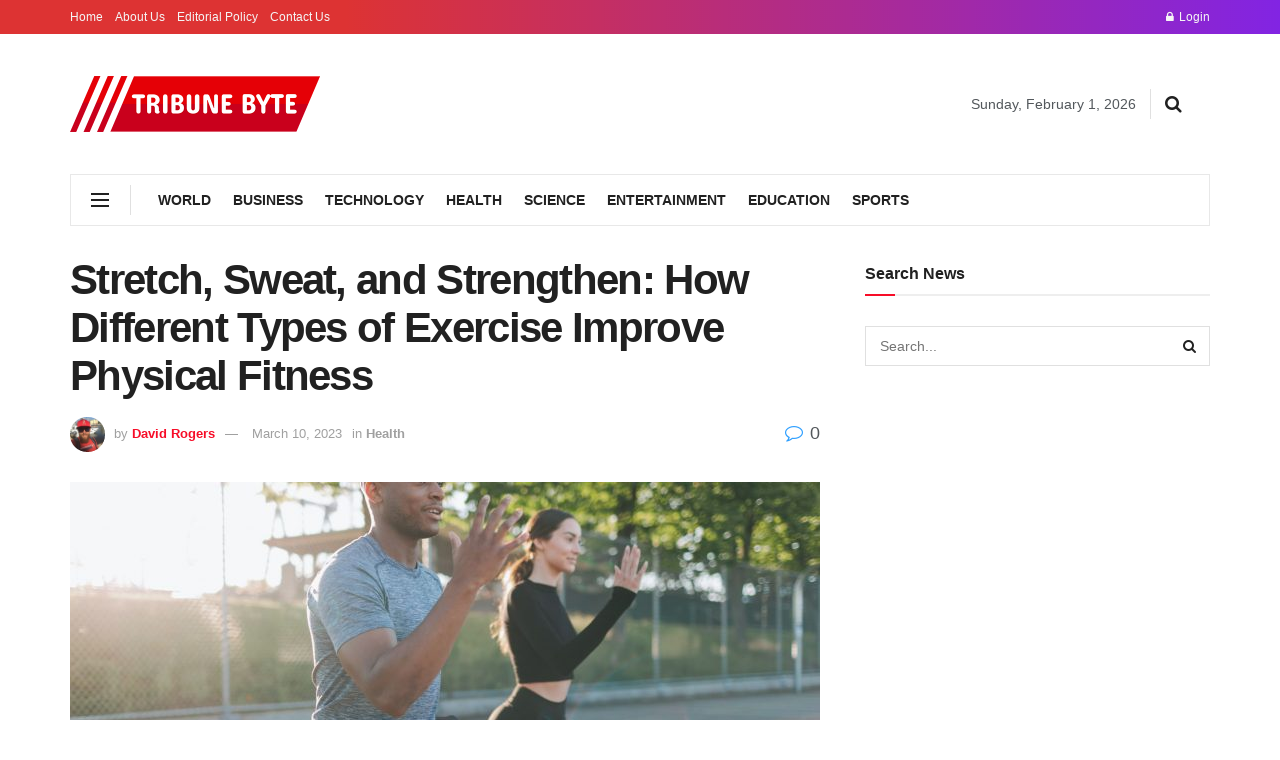

--- FILE ---
content_type: text/html; charset=UTF-8
request_url: https://www.tribunebyte.com/stretch-sweat-and-strengthen-how-different-types-of-exercise-improve-physical-fitness/
body_size: 12103
content:
<!doctype html>
<!--[if lt IE 7]> <html class="no-js lt-ie9 lt-ie8 lt-ie7" lang="en-US"> <![endif]-->
<!--[if IE 7]>    <html class="no-js lt-ie9 lt-ie8" lang="en-US"> <![endif]-->
<!--[if IE 8]>    <html class="no-js lt-ie9" lang="en-US"> <![endif]-->
<!--[if IE 9]>    <html class="no-js lt-ie10" lang="en-US"> <![endif]-->
<!--[if gt IE 8]><!--> <html class="no-js" lang="en-US"> <!--<![endif]-->
<head>
    <meta http-equiv="Content-Type" content="text/html; charset=UTF-8" />
    <meta name='viewport' content='width=device-width, initial-scale=1, user-scalable=yes' />
    <link rel="profile" href="http://gmpg.org/xfn/11" />
    <link rel="pingback" href="https://www.tribunebyte.com/xmlrpc.php" />
	<meta name="google-site-verification" content="Tx9gdz22inETp_7EuqnyJq1uRrTC6OzKnYoQlJ4Acwg" />
    <title>Stretch, Sweat, and Strengthen: How Different Types of Exercise Improve Physical Fitness | TribuneByte.com</title>
            <script type="text/javascript"> var jnews_ajax_url = 'https://www.tribunebyte.com/?ajax-request=jnews'; </script>
            
<!-- This site is optimized with the Yoast SEO plugin v11.6 - https://yoast.com/wordpress/plugins/seo/ -->
<link rel="canonical" href="https://www.tribunebyte.com/stretch-sweat-and-strengthen-how-different-types-of-exercise-improve-physical-fitness/" />
<meta property="og:locale" content="en_US" />
<meta property="og:type" content="article" />
<meta property="og:title" content="Stretch, Sweat, and Strengthen: How Different Types of Exercise Improve Physical Fitness | TribuneByte.com" />
<meta property="og:description" content="Hey there, fitness fanatics! Are you ready to learn about the different types of exercise and how they can help you crush your fitness goals? Let&#8217;s dive in! Importance of Supplements For those who are looking to take their fitness to the next level, supplements can be a useful tool in improving performance and recovery. &hellip;" />
<meta property="og:url" content="https://www.tribunebyte.com/stretch-sweat-and-strengthen-how-different-types-of-exercise-improve-physical-fitness/" />
<meta property="og:site_name" content="TribuneByte.com" />
<meta property="article:section" content="Health" />
<meta property="article:published_time" content="2023-03-11T00:40:04+00:00" />
<meta property="og:image" content="https://www.tribunebyte.com/wp-content/uploads/2023/03/exercise.jpg" />
<meta property="og:image:secure_url" content="https://www.tribunebyte.com/wp-content/uploads/2023/03/exercise.jpg" />
<meta property="og:image:width" content="1920" />
<meta property="og:image:height" content="1080" />
<meta name="twitter:card" content="summary_large_image" />
<meta name="twitter:description" content="Hey there, fitness fanatics! Are you ready to learn about the different types of exercise and how they can help you crush your fitness goals? Let&#8217;s dive in! Importance of Supplements For those who are looking to take their fitness to the next level, supplements can be a useful tool in improving performance and recovery. [&hellip;]" />
<meta name="twitter:title" content="Stretch, Sweat, and Strengthen: How Different Types of Exercise Improve Physical Fitness | TribuneByte.com" />
<meta name="twitter:image" content="https://www.tribunebyte.com/wp-content/uploads/2023/03/exercise.jpg" />
<script type='application/ld+json' class='yoast-schema-graph yoast-schema-graph--main'>{"@context":"https://schema.org","@graph":[{"@type":"WebSite","@id":"https://www.tribunebyte.com/#website","url":"https://www.tribunebyte.com/","name":"TribuneByte.com","potentialAction":{"@type":"SearchAction","target":"https://www.tribunebyte.com/?s={search_term_string}","query-input":"required name=search_term_string"}},{"@type":"ImageObject","@id":"https://www.tribunebyte.com/stretch-sweat-and-strengthen-how-different-types-of-exercise-improve-physical-fitness/#primaryimage","url":"https://www.tribunebyte.com/wp-content/uploads/2023/03/exercise.jpg","width":1920,"height":1080},{"@type":"WebPage","@id":"https://www.tribunebyte.com/stretch-sweat-and-strengthen-how-different-types-of-exercise-improve-physical-fitness/#webpage","url":"https://www.tribunebyte.com/stretch-sweat-and-strengthen-how-different-types-of-exercise-improve-physical-fitness/","inLanguage":"en-US","name":"Stretch, Sweat, and Strengthen: How Different Types of Exercise Improve Physical Fitness | TribuneByte.com","isPartOf":{"@id":"https://www.tribunebyte.com/#website"},"primaryImageOfPage":{"@id":"https://www.tribunebyte.com/stretch-sweat-and-strengthen-how-different-types-of-exercise-improve-physical-fitness/#primaryimage"},"datePublished":"2023-03-11T00:40:04+00:00","dateModified":"2023-03-11T00:40:04+00:00","author":{"@id":"https://www.tribunebyte.com/#/schema/person/68d06520679329bdac3adbf7bbf2a48e"}},{"@type":["Person"],"@id":"https://www.tribunebyte.com/#/schema/person/68d06520679329bdac3adbf7bbf2a48e","name":"David Rogers","image":{"@type":"ImageObject","@id":"https://www.tribunebyte.com/#authorlogo","url":"https://secure.gravatar.com/avatar/43132e656763d2910b6216d92373aaee?s=96&d=mm&r=g","caption":"David Rogers"},"description":"David has worked as a journalist for various print-based magazines for more than 5 years. He is a science and space enthusiast who aims to excel in the field, especially in human anatomical studies. He curates and edits quality news pieces for Tribune Byte in the Science &amp; Education genre.","sameAs":[]}]}</script>
<!-- / Yoast SEO plugin. -->

<link rel='dns-prefetch' href='//s0.wp.com' />
<link rel='dns-prefetch' href='//secure.gravatar.com' />
<link rel='dns-prefetch' href='//s.w.org' />
<link rel="alternate" type="application/rss+xml" title="TribuneByte.com &raquo; Feed" href="https://www.tribunebyte.com/feed/" />
<link rel="alternate" type="application/rss+xml" title="TribuneByte.com &raquo; Comments Feed" href="https://www.tribunebyte.com/comments/feed/" />
<link rel="alternate" type="application/rss+xml" title="TribuneByte.com &raquo; Stretch, Sweat, and Strengthen: How Different Types of Exercise Improve Physical Fitness Comments Feed" href="https://www.tribunebyte.com/stretch-sweat-and-strengthen-how-different-types-of-exercise-improve-physical-fitness/feed/" />
		<script type="text/javascript">
			window._wpemojiSettings = {"baseUrl":"https:\/\/s.w.org\/images\/core\/emoji\/11.2.0\/72x72\/","ext":".png","svgUrl":"https:\/\/s.w.org\/images\/core\/emoji\/11.2.0\/svg\/","svgExt":".svg","source":{"concatemoji":"https:\/\/www.tribunebyte.com\/wp-includes\/js\/wp-emoji-release.min.js?ver=5.1.21"}};
			!function(e,a,t){var n,r,o,i=a.createElement("canvas"),p=i.getContext&&i.getContext("2d");function s(e,t){var a=String.fromCharCode;p.clearRect(0,0,i.width,i.height),p.fillText(a.apply(this,e),0,0);e=i.toDataURL();return p.clearRect(0,0,i.width,i.height),p.fillText(a.apply(this,t),0,0),e===i.toDataURL()}function c(e){var t=a.createElement("script");t.src=e,t.defer=t.type="text/javascript",a.getElementsByTagName("head")[0].appendChild(t)}for(o=Array("flag","emoji"),t.supports={everything:!0,everythingExceptFlag:!0},r=0;r<o.length;r++)t.supports[o[r]]=function(e){if(!p||!p.fillText)return!1;switch(p.textBaseline="top",p.font="600 32px Arial",e){case"flag":return s([55356,56826,55356,56819],[55356,56826,8203,55356,56819])?!1:!s([55356,57332,56128,56423,56128,56418,56128,56421,56128,56430,56128,56423,56128,56447],[55356,57332,8203,56128,56423,8203,56128,56418,8203,56128,56421,8203,56128,56430,8203,56128,56423,8203,56128,56447]);case"emoji":return!s([55358,56760,9792,65039],[55358,56760,8203,9792,65039])}return!1}(o[r]),t.supports.everything=t.supports.everything&&t.supports[o[r]],"flag"!==o[r]&&(t.supports.everythingExceptFlag=t.supports.everythingExceptFlag&&t.supports[o[r]]);t.supports.everythingExceptFlag=t.supports.everythingExceptFlag&&!t.supports.flag,t.DOMReady=!1,t.readyCallback=function(){t.DOMReady=!0},t.supports.everything||(n=function(){t.readyCallback()},a.addEventListener?(a.addEventListener("DOMContentLoaded",n,!1),e.addEventListener("load",n,!1)):(e.attachEvent("onload",n),a.attachEvent("onreadystatechange",function(){"complete"===a.readyState&&t.readyCallback()})),(n=t.source||{}).concatemoji?c(n.concatemoji):n.wpemoji&&n.twemoji&&(c(n.twemoji),c(n.wpemoji)))}(window,document,window._wpemojiSettings);
		</script>
		<style type="text/css">
img.wp-smiley,
img.emoji {
	display: inline !important;
	border: none !important;
	box-shadow: none !important;
	height: 1em !important;
	width: 1em !important;
	margin: 0 .07em !important;
	vertical-align: -0.1em !important;
	background: none !important;
	padding: 0 !important;
}
</style>
	<link rel='stylesheet' id='wp-block-library-css'  href='https://c0.wp.com/c/5.1.21/wp-includes/css/dist/block-library/style.min.css' type='text/css' media='all' />
<link rel='stylesheet' id='awpa-wp-post-author-style-css'  href='https://www.tribunebyte.com/wp-content/plugins/wp-post-author//assets/css/awpa-frontend-style.css?ver=5.1.21' type='text/css' media='all' />
<link rel='stylesheet' id='mediaelement-css'  href='https://c0.wp.com/c/5.1.21/wp-includes/js/mediaelement/mediaelementplayer-legacy.min.css' type='text/css' media='all' />
<link rel='stylesheet' id='wp-mediaelement-css'  href='https://c0.wp.com/c/5.1.21/wp-includes/js/mediaelement/wp-mediaelement.min.css' type='text/css' media='all' />
<link rel='stylesheet' id='jnews-frontend-css'  href='https://www.tribunebyte.com/wp-content/themes/jnews/assets/dist/frontend.min.css?ver=3.1.3' type='text/css' media='all' />
<link rel='stylesheet' id='jnews-style-css'  href='https://www.tribunebyte.com/wp-content/themes/jnews/style.css?ver=3.1.3' type='text/css' media='all' />
<link rel='stylesheet' id='tmm-css'  href='https://www.tribunebyte.com/wp-content/plugins/team-members/inc/css/tmm_style.min.css?ver=5.1.21' type='text/css' media='all' />
<link rel='stylesheet' id='jnews-dynamic-style-css'  href='https://www.tribunebyte.com/wp-content/uploads/jnews/jnews-e8HwhrtBgR.css?ver=5.1.21' type='text/css' media='all' />
<link rel='stylesheet' id='social-logos-css'  href='https://c0.wp.com/p/jetpack/7.2.5/_inc/social-logos/social-logos.min.css' type='text/css' media='all' />
<link rel='stylesheet' id='jetpack_css-css'  href='https://c0.wp.com/p/jetpack/7.2.5/css/jetpack.css' type='text/css' media='all' />
<script type='text/javascript' src='https://c0.wp.com/c/5.1.21/wp-includes/js/jquery/jquery.js'></script>
<script type='text/javascript' src='https://c0.wp.com/c/5.1.21/wp-includes/js/jquery/jquery-migrate.min.js'></script>
<script type='text/javascript'>
var mejsL10n = {"language":"en","strings":{"mejs.install-flash":"You are using a browser that does not have Flash player enabled or installed. Please turn on your Flash player plugin or download the latest version from https:\/\/get.adobe.com\/flashplayer\/","mejs.fullscreen-off":"Turn off Fullscreen","mejs.fullscreen-on":"Go Fullscreen","mejs.download-video":"Download Video","mejs.fullscreen":"Fullscreen","mejs.time-jump-forward":["Jump forward 1 second","Jump forward %1 seconds"],"mejs.loop":"Toggle Loop","mejs.play":"Play","mejs.pause":"Pause","mejs.close":"Close","mejs.time-slider":"Time Slider","mejs.time-help-text":"Use Left\/Right Arrow keys to advance one second, Up\/Down arrows to advance ten seconds.","mejs.time-skip-back":["Skip back 1 second","Skip back %1 seconds"],"mejs.captions-subtitles":"Captions\/Subtitles","mejs.captions-chapters":"Chapters","mejs.none":"None","mejs.mute-toggle":"Mute Toggle","mejs.volume-help-text":"Use Up\/Down Arrow keys to increase or decrease volume.","mejs.unmute":"Unmute","mejs.mute":"Mute","mejs.volume-slider":"Volume Slider","mejs.video-player":"Video Player","mejs.audio-player":"Audio Player","mejs.ad-skip":"Skip ad","mejs.ad-skip-info":["Skip in 1 second","Skip in %1 seconds"],"mejs.source-chooser":"Source Chooser","mejs.stop":"Stop","mejs.speed-rate":"Speed Rate","mejs.live-broadcast":"Live Broadcast","mejs.afrikaans":"Afrikaans","mejs.albanian":"Albanian","mejs.arabic":"Arabic","mejs.belarusian":"Belarusian","mejs.bulgarian":"Bulgarian","mejs.catalan":"Catalan","mejs.chinese":"Chinese","mejs.chinese-simplified":"Chinese (Simplified)","mejs.chinese-traditional":"Chinese (Traditional)","mejs.croatian":"Croatian","mejs.czech":"Czech","mejs.danish":"Danish","mejs.dutch":"Dutch","mejs.english":"English","mejs.estonian":"Estonian","mejs.filipino":"Filipino","mejs.finnish":"Finnish","mejs.french":"French","mejs.galician":"Galician","mejs.german":"German","mejs.greek":"Greek","mejs.haitian-creole":"Haitian Creole","mejs.hebrew":"Hebrew","mejs.hindi":"Hindi","mejs.hungarian":"Hungarian","mejs.icelandic":"Icelandic","mejs.indonesian":"Indonesian","mejs.irish":"Irish","mejs.italian":"Italian","mejs.japanese":"Japanese","mejs.korean":"Korean","mejs.latvian":"Latvian","mejs.lithuanian":"Lithuanian","mejs.macedonian":"Macedonian","mejs.malay":"Malay","mejs.maltese":"Maltese","mejs.norwegian":"Norwegian","mejs.persian":"Persian","mejs.polish":"Polish","mejs.portuguese":"Portuguese","mejs.romanian":"Romanian","mejs.russian":"Russian","mejs.serbian":"Serbian","mejs.slovak":"Slovak","mejs.slovenian":"Slovenian","mejs.spanish":"Spanish","mejs.swahili":"Swahili","mejs.swedish":"Swedish","mejs.tagalog":"Tagalog","mejs.thai":"Thai","mejs.turkish":"Turkish","mejs.ukrainian":"Ukrainian","mejs.vietnamese":"Vietnamese","mejs.welsh":"Welsh","mejs.yiddish":"Yiddish"}};
</script>
<script type='text/javascript' src='https://c0.wp.com/c/5.1.21/wp-includes/js/mediaelement/mediaelement-and-player.min.js'></script>
<script type='text/javascript' src='https://c0.wp.com/c/5.1.21/wp-includes/js/mediaelement/mediaelement-migrate.min.js'></script>
<script type='text/javascript'>
/* <![CDATA[ */
var _wpmejsSettings = {"pluginPath":"\/wp-includes\/js\/mediaelement\/","classPrefix":"mejs-","stretching":"responsive"};
/* ]]> */
</script>
<link rel='https://api.w.org/' href='https://www.tribunebyte.com/wp-json/' />
<link rel="EditURI" type="application/rsd+xml" title="RSD" href="https://www.tribunebyte.com/xmlrpc.php?rsd" />
<link rel="wlwmanifest" type="application/wlwmanifest+xml" href="https://www.tribunebyte.com/wp-includes/wlwmanifest.xml" /> 
<meta name="generator" content="WordPress 5.1.21" />
<link rel='shortlink' href='https://wp.me/paX8XF-2I8' />
<link rel="alternate" type="application/json+oembed" href="https://www.tribunebyte.com/wp-json/oembed/1.0/embed?url=https%3A%2F%2Fwww.tribunebyte.com%2Fstretch-sweat-and-strengthen-how-different-types-of-exercise-improve-physical-fitness%2F" />
<link rel="alternate" type="text/xml+oembed" href="https://www.tribunebyte.com/wp-json/oembed/1.0/embed?url=https%3A%2F%2Fwww.tribunebyte.com%2Fstretch-sweat-and-strengthen-how-different-types-of-exercise-improve-physical-fitness%2F&#038;format=xml" />

<link rel='dns-prefetch' href='//v0.wordpress.com'/>
<link rel='dns-prefetch' href='//c0.wp.com'/>
<style type='text/css'>img#wpstats{display:none}</style><meta name="generator" content="Powered by WPBakery Page Builder - drag and drop page builder for WordPress."/>
<!--[if lte IE 9]><link rel="stylesheet" type="text/css" href="https://www.tribunebyte.com/wp-content/plugins/js_composer/assets/css/vc_lte_ie9.min.css" media="screen"><![endif]--><noscript><style type="text/css"> .wpb_animate_when_almost_visible { opacity: 1; }</style></noscript></head>
<body class="post-template-default single single-post postid-10424 single-format-standard jnews jsc_normal wpb-js-composer js-comp-ver-5.6 vc_responsive jeg_single_tpl_1">

    
    

    <div class="jeg_ad jeg_ad_top jnews_header_top_ads">
        <div class='ads-wrapper  '></div>    </div>

    <!-- The Main Wrapper
    ============================================= -->
    <div class="jeg_viewport">

        
        <div class="jeg_header_wrapper">
            <div class="jeg_header_instagram_wrapper">
    </div>

<!-- HEADER -->
<div class="jeg_header normal">
    <div class="jeg_topbar jeg_container dark">
    <div class="container">
        <div class="jeg_nav_row">
            
                <div class="jeg_nav_col jeg_nav_left  jeg_nav_grow">
                    <div class="item_wrap jeg_nav_alignleft">
                        <div class="jeg_nav_item">
	<ul class="jeg_menu jeg_top_menu"><li id="menu-item-2241" class="menu-item menu-item-type-custom menu-item-object-custom menu-item-home menu-item-2241"><a href="https://www.tribunebyte.com">Home</a></li>
<li id="menu-item-2244" class="menu-item menu-item-type-post_type menu-item-object-page menu-item-2244"><a href="https://www.tribunebyte.com/about-us/">About Us</a></li>
<li id="menu-item-2243" class="menu-item menu-item-type-post_type menu-item-object-page menu-item-2243"><a href="https://www.tribunebyte.com/editorial-policy/">Editorial Policy</a></li>
<li id="menu-item-2242" class="menu-item menu-item-type-post_type menu-item-object-page menu-item-2242"><a href="https://www.tribunebyte.com/contact-us/">Contact Us</a></li>
</ul></div>                    </div>
                </div>

                
                <div class="jeg_nav_col jeg_nav_center  jeg_nav_normal">
                    <div class="item_wrap jeg_nav_aligncenter">
                                            </div>
                </div>

                
                <div class="jeg_nav_col jeg_nav_right  jeg_nav_normal">
                    <div class="item_wrap jeg_nav_alignright">
                        <div class="jeg_nav_item jeg_nav_account">
    <ul class="jeg_accountlink jeg_menu">
        <li>
            <i class="fa fa-spinner fa-spin fa-fw"></i>
        </li>
    </ul>
</div>                    </div>
                </div>

                        </div>
    </div>
</div><!-- /.jeg_container --><div class="jeg_midbar jeg_container normal">
    <div class="container">
        <div class="jeg_nav_row">
            
                <div class="jeg_nav_col jeg_nav_left jeg_nav_normal">
                    <div class="item_wrap jeg_nav_alignleft">
                        <div class="jeg_nav_item jeg_logo jeg_desktop_logo">
			<div class="site-title">
	    	<a href="https://www.tribunebyte.com/" style="padding: 0 0 0 0;">
	    	    <img src="https://www.tribunebyte.com/wp-content/uploads/2019/03/tribune-byte-logo.png" srcset="https://www.tribunebyte.com/wp-content/uploads/2019/03/tribune-byte-logo.png 1x, https://www.tribunebyte.com/wp-content/uploads/2019/03/tribune-byte-logo.png 2x" alt="TribuneByte.com">	    	</a>
	    </div>
	</div>                    </div>
                </div>

                
                <div class="jeg_nav_col jeg_nav_center jeg_nav_normal">
                    <div class="item_wrap jeg_nav_aligncenter">
                                            </div>
                </div>

                
                <div class="jeg_nav_col jeg_nav_right jeg_nav_grow">
                    <div class="item_wrap jeg_nav_alignright">
                        <div class="jeg_nav_item jeg_top_date">
    Sunday, February 1, 2026</div><div class="jeg_separator separator5"></div><!-- Search Icon -->
<div class="jeg_nav_item jeg_search_wrapper search_icon jeg_search_popup_expand">
    <a href="#" class="jeg_search_toggle"><i class="fa fa-search"></i></a>
    <form action="https://www.tribunebyte.com/" method="get" class="jeg_search_form" target="_top">
    <input name="s" class="jeg_search_input" placeholder="Search..." type="text" value="" autocomplete="off">
    <button type="submit" class="jeg_search_button btn"><i class="fa fa-search"></i></button>
</form>
<!-- jeg_search_hide with_result no_result -->
<div class="jeg_search_result jeg_search_hide with_result">
    <div class="search-result-wrapper">
    </div>
    <div class="search-link search-noresult">
        No Result    </div>
    <div class="search-link search-all-button">
        <i class="fa fa-search"></i> View All Result    </div>
</div></div><div class="jeg_nav_item jeg_ad jeg_ad_top jnews_header_ads">
    <div class='ads-wrapper  '></div></div>                    </div>
                </div>

                        </div>
    </div>
</div><div class="jeg_bottombar jeg_navbar jeg_container jeg_navbar_wrapper 1 jeg_navbar_boxed jeg_navbar_shadow jeg_navbar_normal">
    <div class="container">
        <div class="jeg_nav_row">
            
                <div class="jeg_nav_col jeg_nav_left jeg_nav_grow">
                    <div class="item_wrap jeg_nav_alignleft">
                        <div class="jeg_nav_item jeg_nav_icon">
    <a href="#" class="toggle_btn jeg_mobile_toggle">
    	<span></span><span></span><span></span>
    </a>
</div><div class="jeg_separator separator4"></div><div class="jeg_main_menu_wrapper">
<div class="jeg_nav_item jeg_mainmenu_wrap"><ul class="jeg_menu jeg_main_menu jeg_menu_style_1" data-animation="slide"><li id="menu-item-2239" class="menu-item menu-item-type-taxonomy menu-item-object-category menu-item-2239 bgnav" data-item-row="default" ><a href="https://www.tribunebyte.com/world/">World</a></li>
<li id="menu-item-2235" class="menu-item menu-item-type-taxonomy menu-item-object-category menu-item-2235 bgnav" data-item-row="default" ><a href="https://www.tribunebyte.com/business/">Business</a></li>
<li id="menu-item-2237" class="menu-item menu-item-type-taxonomy menu-item-object-category menu-item-2237 bgnav" data-item-row="default" ><a href="https://www.tribunebyte.com/technology/">Technology</a></li>
<li id="menu-item-2236" class="menu-item menu-item-type-taxonomy menu-item-object-category current-post-ancestor current-menu-parent current-post-parent menu-item-2236 bgnav" data-item-row="default" ><a href="https://www.tribunebyte.com/health/">Health</a></li>
<li id="menu-item-2234" class="menu-item menu-item-type-taxonomy menu-item-object-category menu-item-2234 bgnav" data-item-row="default" ><a href="https://www.tribunebyte.com/science/">Science</a></li>
<li id="menu-item-2366" class="menu-item menu-item-type-taxonomy menu-item-object-category menu-item-2366 bgnav" data-item-row="default" ><a href="https://www.tribunebyte.com/entertainment/">Entertainment</a></li>
<li id="menu-item-2365" class="menu-item menu-item-type-taxonomy menu-item-object-category menu-item-2365 bgnav" data-item-row="default" ><a href="https://www.tribunebyte.com/education/">Education</a></li>
<li id="menu-item-2238" class="menu-item menu-item-type-taxonomy menu-item-object-category menu-item-2238 bgnav" data-item-row="default" ><a href="https://www.tribunebyte.com/sports/">Sports</a></li>
</ul></div></div>
                    </div>
                </div>

                
                <div class="jeg_nav_col jeg_nav_center jeg_nav_normal">
                    <div class="item_wrap jeg_nav_aligncenter">
                                            </div>
                </div>

                
                <div class="jeg_nav_col jeg_nav_right jeg_nav_normal">
                    <div class="item_wrap jeg_nav_alignright">
                                            </div>
                </div>

                        </div>
    </div>
</div></div><!-- /.jeg_header -->        </div>

        <div class="jeg_header_sticky">
            <div class="sticky_blankspace"></div>
<div class="jeg_header normal">
    <div class="jeg_container">
        <div data-mode="scroll" class="jeg_stickybar jeg_navbar jeg_navbar_wrapper jeg_navbar_normal jeg_navbar_normal">
            <div class="container">
    <div class="jeg_nav_row">
        
            <div class="jeg_nav_col jeg_nav_left jeg_nav_grow">
                <div class="item_wrap jeg_nav_alignleft">
                    <div class="jeg_main_menu_wrapper">
<div class="jeg_nav_item jeg_mainmenu_wrap"><ul class="jeg_menu jeg_main_menu jeg_menu_style_1" data-animation="slide"><li class="menu-item menu-item-type-taxonomy menu-item-object-category menu-item-2239 bgnav" data-item-row="default" ><a href="https://www.tribunebyte.com/world/">World</a></li>
<li class="menu-item menu-item-type-taxonomy menu-item-object-category menu-item-2235 bgnav" data-item-row="default" ><a href="https://www.tribunebyte.com/business/">Business</a></li>
<li class="menu-item menu-item-type-taxonomy menu-item-object-category menu-item-2237 bgnav" data-item-row="default" ><a href="https://www.tribunebyte.com/technology/">Technology</a></li>
<li class="menu-item menu-item-type-taxonomy menu-item-object-category current-post-ancestor current-menu-parent current-post-parent menu-item-2236 bgnav" data-item-row="default" ><a href="https://www.tribunebyte.com/health/">Health</a></li>
<li class="menu-item menu-item-type-taxonomy menu-item-object-category menu-item-2234 bgnav" data-item-row="default" ><a href="https://www.tribunebyte.com/science/">Science</a></li>
<li class="menu-item menu-item-type-taxonomy menu-item-object-category menu-item-2366 bgnav" data-item-row="default" ><a href="https://www.tribunebyte.com/entertainment/">Entertainment</a></li>
<li class="menu-item menu-item-type-taxonomy menu-item-object-category menu-item-2365 bgnav" data-item-row="default" ><a href="https://www.tribunebyte.com/education/">Education</a></li>
<li class="menu-item menu-item-type-taxonomy menu-item-object-category menu-item-2238 bgnav" data-item-row="default" ><a href="https://www.tribunebyte.com/sports/">Sports</a></li>
</ul></div></div>
                </div>
            </div>

            
            <div class="jeg_nav_col jeg_nav_center jeg_nav_normal">
                <div class="item_wrap jeg_nav_aligncenter">
                                    </div>
            </div>

            
            <div class="jeg_nav_col jeg_nav_right jeg_nav_normal">
                <div class="item_wrap jeg_nav_alignright">
                    <!-- Search Icon -->
<div class="jeg_nav_item jeg_search_wrapper search_icon jeg_search_popup_expand">
    <a href="#" class="jeg_search_toggle"><i class="fa fa-search"></i></a>
    <form action="https://www.tribunebyte.com/" method="get" class="jeg_search_form" target="_top">
    <input name="s" class="jeg_search_input" placeholder="Search..." type="text" value="" autocomplete="off">
    <button type="submit" class="jeg_search_button btn"><i class="fa fa-search"></i></button>
</form>
<!-- jeg_search_hide with_result no_result -->
<div class="jeg_search_result jeg_search_hide with_result">
    <div class="search-result-wrapper">
    </div>
    <div class="search-link search-noresult">
        No Result    </div>
    <div class="search-link search-all-button">
        <i class="fa fa-search"></i> View All Result    </div>
</div></div>                </div>
            </div>

                </div>
</div>        </div>
    </div>
</div>
        </div>

        <div class="jeg_navbar_mobile_wrapper">
            <div class="jeg_navbar_mobile" data-mode="scroll">
    <div class="jeg_mobile_bottombar jeg_mobile_midbar jeg_container dark">
    <div class="container">
        <div class="jeg_nav_row">
            
                <div class="jeg_nav_col jeg_nav_left jeg_nav_normal">
                    <div class="item_wrap jeg_nav_alignleft">
                        <div class="jeg_nav_item">
    <a href="#" class="toggle_btn jeg_mobile_toggle"><i class="fa fa-bars"></i></a>
</div>                    </div>
                </div>

                
                <div class="jeg_nav_col jeg_nav_center jeg_nav_grow">
                    <div class="item_wrap jeg_nav_aligncenter">
                        <div class="jeg_nav_item jeg_mobile_logo">
			<div class="site-title">
	    	<a href="https://www.tribunebyte.com/">
		        <img src="https://www.tribunebyte.com/wp-content/uploads/2019/03/tribune-byte-logo.png" srcset="https://www.tribunebyte.com/wp-content/uploads/2019/03/tribune-byte-logo.png 1x, https://www.tribunebyte.com/wp-content/uploads/2019/03/tribune-byte-logo.png 2x" alt="TribuneByte.com">		    </a>
	    </div>
	</div>                    </div>
                </div>

                
                <div class="jeg_nav_col jeg_nav_right jeg_nav_normal">
                    <div class="item_wrap jeg_nav_alignright">
                        <div class="jeg_nav_item jeg_search_wrapper jeg_search_popup_expand">
    <a href="#" class="jeg_search_toggle"><i class="fa fa-search"></i></a>
	<form action="https://www.tribunebyte.com/" method="get" class="jeg_search_form" target="_top">
    <input name="s" class="jeg_search_input" placeholder="Search..." type="text" value="" autocomplete="off">
    <button type="submit" class="jeg_search_button btn"><i class="fa fa-search"></i></button>
</form>
<!-- jeg_search_hide with_result no_result -->
<div class="jeg_search_result jeg_search_hide with_result">
    <div class="search-result-wrapper">
    </div>
    <div class="search-link search-noresult">
        No Result    </div>
    <div class="search-link search-all-button">
        <i class="fa fa-search"></i> View All Result    </div>
</div></div>                    </div>
                </div>

                        </div>
    </div>
</div></div>
<div class="sticky_blankspace" style="height: 60px;"></div>        </div>    <div class="post-wrapper">

        <div class="post-wrap" >

            
            <div class="jeg_main ">
                <div class="jeg_container">
                    <div class="jeg_content jeg_singlepage">

    <div class="container">

        <div class="jeg_ad jeg_article jnews_article_top_ads">
            <div class='ads-wrapper  '></div>        </div>

        <div class="row">
            <div class="jeg_main_content col-md-8">
                <div class="jeg_inner_content">
                    
                        
                        <div class="entry-header">
    	                    
                            <h1 class="jeg_post_title">Stretch, Sweat, and Strengthen: How Different Types of Exercise Improve Physical Fitness</h1>

                            
                            <div class="jeg_meta_container"><div class="jeg_post_meta jeg_post_meta_1">

    <div class="meta_left">
                    <div class="jeg_meta_author">
                <img alt='mm' src='https://www.tribunebyte.com/wp-content/uploads/2018/12/2-150x150.jpg' class='avatar avatar-80 photo' height='80' width='80' />                <span class="meta_text">by</span>
                <a href="https://www.tribunebyte.com/author/editor/">David Rogers</a>            </div>
                
                    <div class="jeg_meta_date">
                <a href="https://www.tribunebyte.com/stretch-sweat-and-strengthen-how-different-types-of-exercise-improve-physical-fitness/">March 10, 2023</a>
            </div>
                
                    <div class="jeg_meta_category">
                <span><span class="meta_text">in</span>
                    <a href="https://www.tribunebyte.com/health/" rel="category tag">Health</a>                </span>
            </div>
            </div>

    <div class="meta_right">
                            <div class="jeg_meta_comment"><a href="https://www.tribunebyte.com/stretch-sweat-and-strengthen-how-different-types-of-exercise-improve-physical-fitness/#respond"><i class="fa fa-comment-o"></i> 0</a></div>
            </div>
</div></div>
                        </div>

                        <div class="jeg_featured featured_image"><a href="https://www.tribunebyte.com/wp-content/uploads/2023/03/exercise.jpg"><div class="thumbnail-container animate-lazy" style="padding-bottom:50%"><img width="1140" height="570" src="https://www.tribunebyte.com/wp-content/themes/jnews/assets/img/jeg-empty.png" class="attachment-jnews-1140x570 size-jnews-1140x570 lazyload wp-post-image" alt="Stretch, Sweat, and Strengthen: How Different Types of Exercise Improve Physical Fitness" data-src="https://www.tribunebyte.com/wp-content/uploads/2023/03/exercise-1140x570.jpg" data-sizes="auto" data-srcset="https://www.tribunebyte.com/wp-content/uploads/2023/03/exercise-1140x570.jpg 1140w, https://www.tribunebyte.com/wp-content/uploads/2023/03/exercise-360x180.jpg 360w, https://www.tribunebyte.com/wp-content/uploads/2023/03/exercise-750x375.jpg 750w" data-expand="700" /></div></a></div>
                        
                        <div class="jeg_ad jeg_article jnews_content_top_ads "><div class='ads-wrapper  '></div></div>
                        <div class="entry-content no-share">
                            <div class="jeg_share_button share-float jeg_sticky_share clearfix share-monocrhome">
                                                            </div>

                            <div class="content-inner ">
                                <p><span style="font-weight: 400;">Hey there, fitness fanatics! Are you ready to learn about the different types of exercise and how they can help you crush your fitness goals? Let&#8217;s dive in!</span></p>
<h2><span style="font-weight: 400;">Importance of Supplements</span></h2>
<p><span style="font-weight: 400;">For those who are looking to take their fitness to the next level, supplements can be a useful tool in improving performance and recovery.</span></p>
<p><span style="font-weight: 400;">One popular supplement is protein powder, which can help support muscle growth and repair after a workout. Consuming protein powder before or after exercise can help optimize protein synthesis, which is important for building and maintaining lean muscle mass. This can be especially beneficial for individuals who engage in strength training exercises. While many sources of protein are available in whole foods, protein powder can be a convenient and effective way to supplement a diet lacking in protein.</span></p>
<p><span style="font-weight: 400;">Another popular supplement is a </span><a href="https://www.buckedup.com/shop/bucked-up-pre-workout"><span style="font-weight: 400;">line of pre workouts</span></a><span style="font-weight: 400;">, which is designed to boost energy, focus, and endurance during a workout. Pre-workout supplements often contain caffeine, beta-alanine, and other ingredients that have been shown to improve performance and delay fatigue. While these supplements can effectively enhance exercise performance, it&#8217;s important to use them responsibly and check with a healthcare provider before adding them to your routine. Additionally, it&#8217;s worth noting that some individuals may be sensitive to certain ingredients in pre-workout supplements, so it&#8217;s important to start with a low dose and monitor any potential side effects.</span></p>
<h2><span style="font-weight: 400;">Aerobic Exercise</span></h2>
<p><span style="font-weight: 400;">First up, we&#8217;ve got aerobic exercise. This is any activity that gets your heart pumping and your lungs working. Think jogging, cycling, dancing, or even a brisk walk. The best part? It&#8217;s great for improving your endurance, heart health, and burning calories! If you&#8217;re looking for a fun aerobic workout, try some running intervals where you sprint for short bursts followed by a quick breather.</span></p>
<h2><span style="font-weight: 400;">Strength Training</span></h2>
<p><span style="font-weight: 400;">Next, let&#8217;s talk about strength training. Strength training involves using resistance to build muscle and increase your strength. You can use weights, your own body weight, calisthenic exercises, or even resistance bands to get in a good strength workout. It&#8217;s awesome for building muscle, improving bone density, and reducing the risk of injury. Try a full-body workout with squats, lunges, push-ups, and bicep curls to get started.</span></p>
<h2><span style="font-weight: 400;">Flexibility</span></h2>
<p><span style="font-weight: 400;">Now, let&#8217;s stretch it out with some flexibility exercises. These are any activities that help you increase your range of motion and flexibility, like yoga or Pilates. They&#8217;re perfect for improving mobility, reducing muscle tension, and preventing injuries. Want to get your stretch on? Try a yoga flow like downward-facing dog, pigeon pose, and cat-cow pose to get limber.</span></p>
<h2><span style="font-weight: 400;">Balance</span></h2>
<p><span style="font-weight: 400;">These activities, like standing on one leg or tai chi, challenge your balance and coordination. They&#8217;re great for improving stability, preventing falls, and improving your athletic performance. Want to work on your balance? Try single-leg deadlifts, side lunges, and bicep curls with a balance ball.</span></p>
<h2><span style="font-weight: 400;">HIIT</span></h2>
<p><span style="font-weight: 400;">Now, let&#8217;s rev up the intensity with some high-intensity interval training (HIIT). This is any exercise that involves short bursts of intense activity followed by a brief rest. Think sprints, burpees, or jumping jacks. HIIT is perfect for improving your heart health, burning calories, and increasing your endurance. Give a Tabata workout a shot, with 20 seconds of intense exercise followed by a 10-second rest period, repeated for four minutes.</span></p>
<h2><span style="font-weight: 400;">Low Impact Exercise</span></h2>
<p><span style="font-weight: 400;">Finally, we&#8217;ve got low-impact exercises. These are any activities that are easy on your joints, like swimming, cycling, or walking. They&#8217;re great for improving your cardiovascular health, building endurance, and reducing the risk of injury. If you&#8217;re looking for a low-impact workout, try a water aerobics class with water jogging, arm curls, and leg lifts.</span></p>
<p><span style="font-weight: 400;">Now that you know about the different types of exercise and their unique benefits, it&#8217;s time to get moving and crush your fitness goals!</span></p>
                <div class="wp-post-author-wrap wp-post-author-shortcode left">
                    <h3 class="awpa-title"></h3>
                                        
        <div class="wp-post-author">

                <div class="awpa-img awpa-author-block square">
                    <a href="https://www.tribunebyte.com/author/editor/"><img alt='mm' src='https://www.tribunebyte.com/wp-content/uploads/2018/12/2-150x150.jpg' class='avatar avatar-150 photo' height='150' width='150' /></a>
                </div>
                <div class="wp-post-author-meta awpa-author-block">
                    <h4 class="awpa-display-name">
                        <a href="https://www.tribunebyte.com/author/editor/">David Rogers</a>
                    </h4>

                    
                    
                                        <div class="wp-post-author-meta-bio">
                        <p>David has worked as a journalist for various print-based magazines for more than 5 years. He is a science and space enthusiast who aims to excel in the field, especially in human anatomical studies. He curates and edits quality news pieces for Tribune Byte in the Science &amp; Education genre.</p>
                    </div>
                    <div class="wp-post-author-meta-more-posts">
                        <p class="awpa-more-posts">                        
                           <a href="https://www.tribunebyte.com/author/editor/" class="awpa-more-posts">See author&#039;s posts</a>
                        </p>
                    </div>
                                    </div>
        </div>

                                            </div>
                <div class="sharedaddy sd-sharing-enabled"><div class="robots-nocontent sd-block sd-social sd-social-icon sd-sharing"><h3 class="sd-title">Share this:</h3><div class="sd-content"><ul><li class="share-twitter"><a rel="nofollow noopener noreferrer" data-shared="sharing-twitter-10424" class="share-twitter sd-button share-icon no-text" href="https://www.tribunebyte.com/stretch-sweat-and-strengthen-how-different-types-of-exercise-improve-physical-fitness/?share=twitter" target="_blank" title="Click to share on Twitter"><span></span><span class="sharing-screen-reader-text">Click to share on Twitter (Opens in new window)</span></a></li><li class="share-facebook"><a rel="nofollow noopener noreferrer" data-shared="sharing-facebook-10424" class="share-facebook sd-button share-icon no-text" href="https://www.tribunebyte.com/stretch-sweat-and-strengthen-how-different-types-of-exercise-improve-physical-fitness/?share=facebook" target="_blank" title="Click to share on Facebook"><span></span><span class="sharing-screen-reader-text">Click to share on Facebook (Opens in new window)</span></a></li><li class="share-end"></li></ul></div></div></div>                                
	                            
                                                            </div>

                            
                                                    </div>

                        <div class="jeg_ad jeg_article jnews_content_bottom_ads "><div class='ads-wrapper  '></div></div><div class="jnews_prev_next_container"><div class="jeg_prevnext_post">
            <a href="https://www.tribunebyte.com/making-a-mark-in-rap-and-hip-hop-music-industry-with-unique-songs-and-collaboration-brett-william-mcconnachie/" class="post prev-post">
            <span class="caption">Previous Post</span>
            <h3 class="post-title">Making a Mark in Rap and Hip-Hop Music Industry with Unique Songs and Collaboration – Brett William McConnachie</h3>
        </a>
    
            <a href="https://www.tribunebyte.com/alex-sharpe-enabling-businesses-to-think-out-of-the-box/" class="post next-post">
            <span class="caption">Next Post</span>
            <h3 class="post-title">ALEX SHARPE – ENABLING BUSINESSES TO THINK OUT OF THE BOX</h3>
        </a>
    </div></div><div class="jnews_author_box_container"></div><div class="jnews_related_post_container"></div><div class="jnews_popup_post_container">
    <section class="jeg_popup_post">
        <span class="caption">Next Post</span>

                    <div class="jeg_popup_content">
                <div class="jeg_thumb">
                                        <a href="https://www.tribunebyte.com/alex-sharpe-enabling-businesses-to-think-out-of-the-box/">
                        <div class="thumbnail-container animate-lazy  size-1000 "><img width="75" height="75" src="https://www.tribunebyte.com/wp-content/themes/jnews/assets/img/jeg-empty.png" class="attachment-jnews-75x75 size-jnews-75x75 lazyload wp-post-image" alt="ALEX SHARPE – ENABLING BUSINESSES TO THINK OUT OF THE BOX" data-src="https://www.tribunebyte.com/wp-content/uploads/2023/03/Screenshot-2023-03-21-at-9.12.50-AM-min-75x75.png" data-sizes="auto" data-srcset="https://www.tribunebyte.com/wp-content/uploads/2023/03/Screenshot-2023-03-21-at-9.12.50-AM-min-75x75.png 75w, https://www.tribunebyte.com/wp-content/uploads/2023/03/Screenshot-2023-03-21-at-9.12.50-AM-min-150x150.png 150w" data-expand="700" /></div>                    </a>
                </div>
                <h3 class="post-title">
                    <a href="https://www.tribunebyte.com/alex-sharpe-enabling-businesses-to-think-out-of-the-box/">
                        ALEX SHARPE – ENABLING BUSINESSES TO THINK OUT OF THE BOX                    </a>
                </h3>
            </div>
                
        <a href="#" class="jeg_popup_close"><i class="fa fa-close"></i></a>
    </section>

</div><div class="jnews_comment_container">	<div id="respond" class="comment-respond">
		<h3 id="reply-title" class="comment-reply-title">Leave a Reply <small><a rel="nofollow" id="cancel-comment-reply-link" href="/stretch-sweat-and-strengthen-how-different-types-of-exercise-improve-physical-fitness/#respond" style="display:none;">Cancel reply</a></small></h3>			<form action="https://www.tribunebyte.com/wp-comments-post.php" method="post" id="commentform" class="comment-form">
				<p class="comment-notes"><span id="email-notes">Your email address will not be published.</span> Required fields are marked <span class="required">*</span></p><p class="comment-form-comment"><label for="comment">Comment</label> <textarea id="comment" name="comment" cols="45" rows="8" maxlength="65525" required="required"></textarea></p><p class="comment-form-author"><label for="author">Name <span class="required">*</span></label> <input id="author" name="author" type="text" value="" size="30" maxlength="245" required='required' /></p>
<p class="comment-form-email"><label for="email">Email <span class="required">*</span></label> <input id="email" name="email" type="text" value="" size="30" maxlength="100" aria-describedby="email-notes" required='required' /></p>
<p class="comment-form-url"><label for="url">Website</label> <input id="url" name="url" type="text" value="" size="30" maxlength="200" /></p>
<p class="form-submit"><p class="comment-subscription-form"><input type="checkbox" name="subscribe_comments" id="subscribe_comments" value="subscribe" style="width: auto; -moz-appearance: checkbox; -webkit-appearance: checkbox;" /> <label class="subscribe-label" id="subscribe-label" for="subscribe_comments">Notify me of follow-up comments by email.</label></p><p class="comment-subscription-form"><input type="checkbox" name="subscribe_blog" id="subscribe_blog" value="subscribe" style="width: auto; -moz-appearance: checkbox; -webkit-appearance: checkbox;" /> <label class="subscribe-label" id="subscribe-blog-label" for="subscribe_blog">Notify me of new posts by email.</label></p><input name="submit" type="submit" id="submit" class="submit" value="Post Comment" /> <input type='hidden' name='comment_post_ID' value='10424' id='comment_post_ID' />
<input type='hidden' name='comment_parent' id='comment_parent' value='0' />
</p>			</form>
			</div><!-- #respond -->
	</div>
                                    </div>
            </div>
            
<div class="jeg_sidebar  jeg_sticky_sidebar col-md-4">
    <div class="widget widget_search jeg_search_wrapper" id="search-2"><div class="jeg_block_heading jeg_block_heading_6 jnews_697f4730ed1f9"><h3 class="jeg_block_title"><span>Search News</span></h3></div><form action="https://www.tribunebyte.com/" method="get" class="jeg_search_form" target="_top">
    <input name="s" class="jeg_search_input" placeholder="Search..." type="text" value="" autocomplete="off">
    <button type="submit" class="jeg_search_button btn"><i class="fa fa-search"></i></button>
</form>
<!-- jeg_search_hide with_result no_result -->
<div class="jeg_search_result jeg_search_hide with_result">
    <div class="search-result-wrapper">
    </div>
    <div class="search-link search-noresult">
        No Result    </div>
    <div class="search-link search-all-button">
        <i class="fa fa-search"></i> View All Result    </div>
</div></div></div>        </div>

        <div class="jeg_ad jeg_article jnews_article_bottom_ads">
            <div class='ads-wrapper  '></div>        </div>

    </div>
</div>
                </div>
            </div>

            <div id="post-body-class" class="post-template-default single single-post postid-10424 single-format-standard jnews jsc_normal wpb-js-composer js-comp-ver-5.6 vc_responsive jeg_single_tpl_1"></div>

            
        </div>

        <div class="post-ajax-overlay">
    <div class="preloader_type preloader_dot">
        <div class="newsfeed_preloader jeg_preloader dot">
            <span></span><span></span><span></span>
        </div>
        <div class="newsfeed_preloader jeg_preloader circle">
            <div class="jnews_preloader_circle_outer">
                <div class="jnews_preloader_circle_inner"></div>
            </div>
        </div>
        <div class="newsfeed_preloader jeg_preloader square">
            <div class="jeg_square"><div class="jeg_square_inner"></div></div>
        </div>
    </div>
</div>
    </div>
        <div class="footer-holder" id="footer" data-id="footer">
            <div class="jeg_footer jeg_footer_3 dark">
    <div class="jeg_footer_container jeg_container">
        <div class="jeg_footer_content">
            <div class="container">
                <div class="row">
                    <div class="jeg_footer_primary clearfix">
                        <div class="col-md-3 footer_column">
                            <div class="widget_text footer_widget widget_custom_html" id="custom_html-3"><div class="textwidget custom-html-widget"></div></div>                        </div>

                        <div class="col-md-3 footer_column">
                                                    </div>

                        <div class="col-md-3 footer_column">
                                                    </div>

                        <div class="col-md-3 footer_column">
                                                    </div>
                    </div>
                </div>
            </div>
        </div>

        
        <div class="jeg_footer_bottom clearfix">
            <div class="container">

                <!-- secondary footer right -->

                <div class="footer_right">

                    <ul class="jeg_menu_footer"><li id="menu-item-2044" class="menu-item menu-item-type-post_type menu-item-object-page menu-item-home menu-item-2044"><a href="https://www.tribunebyte.com/">Home</a></li>
<li id="menu-item-2042" class="menu-item menu-item-type-post_type menu-item-object-page menu-item-2042"><a href="https://www.tribunebyte.com/about-us/">About Us</a></li>
<li id="menu-item-2040" class="menu-item menu-item-type-post_type menu-item-object-page menu-item-2040"><a href="https://www.tribunebyte.com/team-members/">Our Team</a></li>
<li id="menu-item-2041" class="menu-item menu-item-type-post_type menu-item-object-page menu-item-2041"><a href="https://www.tribunebyte.com/contact-us/">Contact Us</a></li>
<li id="menu-item-2038" class="menu-item menu-item-type-post_type menu-item-object-page menu-item-2038"><a href="https://www.tribunebyte.com/privacy-policy/">Privacy Policy</a></li>
<li id="menu-item-2039" class="menu-item menu-item-type-post_type menu-item-object-page menu-item-2039"><a href="https://www.tribunebyte.com/editorial-policy/">Editorial Policy</a></li>
<li id="menu-item-2043" class="menu-item menu-item-type-post_type menu-item-object-page menu-item-2043"><a href="https://www.tribunebyte.com/cookie-policy/">Cookie Policy</a></li>
</ul>
                    
                    
                </div>

                <!-- secondary footer left -->

                
                
                                    <p class="copyright"> © 2020 TribuneByte.com. </p>
                
            </div>
        </div>

            </div>
</div><!-- /.footer -->        </div>

        <div class="jscroll-to-top">
        	<a href="#back-to-top" class="jscroll-to-top_link"><i class="fa fa-angle-up"></i></a>
        </div>
    </div>

    <!-- Mobile Navigation
    ============================================= -->
<div id="jeg_off_canvas" class="normal">
    <a href="#" class="jeg_menu_close"><i class="jegicon-cross"></i></a>
    <div class="jeg_bg_overlay"></div>
    <div class="jeg_mobile_wrapper">
        <div class="nav_wrap">
    <div class="item_main">
        <!-- Search Form -->
<div class="jeg_aside_item jeg_search_wrapper jeg_search_no_expand round">
    <a href="#" class="jeg_search_toggle"><i class="fa fa-search"></i></a>
    <form action="https://www.tribunebyte.com/" method="get" class="jeg_search_form" target="_top">
    <input name="s" class="jeg_search_input" placeholder="Search..." type="text" value="" autocomplete="off">
    <button type="submit" class="jeg_search_button btn"><i class="fa fa-search"></i></button>
</form>
<!-- jeg_search_hide with_result no_result -->
<div class="jeg_search_result jeg_search_hide with_result">
    <div class="search-result-wrapper">
    </div>
    <div class="search-link search-noresult">
        No Result    </div>
    <div class="search-link search-all-button">
        <i class="fa fa-search"></i> View All Result    </div>
</div></div><div class="jeg_aside_item">
    <ul class="jeg_mobile_menu"><li class="menu-item menu-item-type-taxonomy menu-item-object-category menu-item-2239"><a href="https://www.tribunebyte.com/world/">World</a></li>
<li class="menu-item menu-item-type-taxonomy menu-item-object-category menu-item-2235"><a href="https://www.tribunebyte.com/business/">Business</a></li>
<li class="menu-item menu-item-type-taxonomy menu-item-object-category menu-item-2237"><a href="https://www.tribunebyte.com/technology/">Technology</a></li>
<li class="menu-item menu-item-type-taxonomy menu-item-object-category current-post-ancestor current-menu-parent current-post-parent menu-item-2236"><a href="https://www.tribunebyte.com/health/">Health</a></li>
<li class="menu-item menu-item-type-taxonomy menu-item-object-category menu-item-2234"><a href="https://www.tribunebyte.com/science/">Science</a></li>
<li class="menu-item menu-item-type-taxonomy menu-item-object-category menu-item-2366"><a href="https://www.tribunebyte.com/entertainment/">Entertainment</a></li>
<li class="menu-item menu-item-type-taxonomy menu-item-object-category menu-item-2365"><a href="https://www.tribunebyte.com/education/">Education</a></li>
<li class="menu-item menu-item-type-taxonomy menu-item-object-category menu-item-2238"><a href="https://www.tribunebyte.com/sports/">Sports</a></li>
</ul></div>    </div>
    <div class="item_bottom">
        <div class="jeg_aside_item socials_widget nobg">
    <a href="http://facebook.com" target='_blank' class="jeg_facebook"><i class="fa fa-facebook"></i> </a><a href="http://twitter.com" target='_blank' class="jeg_twitter"><i class="fa fa-twitter"></i> </a></div><div class="jeg_aside_item jeg_aside_copyright">
	<p>© 2020 TribuneByte.com.</p>
</div>    </div>
</div>    </div>
</div><!-- Login Popup Content -->
<div id="jeg_loginform" class="jeg_popup mfp-with-anim mfp-hide">
    <div class="jeg_popupform">
        <form action="#" method="post" accept-charset="utf-8">
            <p>Login to your account below</p>

            <!-- Form Messages -->
            <div class="form-message"></div>

            <p class="input_field">
                <input type="text" name="username" placeholder="Username" value="">
            </p>
            <p class="input_field">
                <input type="password" name="password" placeholder="Password" value="">
            </p>
            <p class="submit">
                <input type="hidden" name="action" value="login_handler">
                <input type="hidden" name="jnews_nonce" value="d0be076d76">
                <input type="submit" name="jeg_login_button" class="button" value="Log In" data-process="Processing . . ." data-string="Log In">
            </p>
            <div class="bottom_links clearfix">
                <a href="#jeg_forgotform" class="jeg_popuplink forgot">Forgotten Password?</a>
                            </div>
        </form>
    </div>
</div>

<!-- Register Popup Content -->
<div id="jeg_registerform" class="jeg_popup mfp-with-anim mfp-hide">
    <div class="jeg_popupform">
        <form action="#" method="post" accept-charset="utf-8">
            <p>Fill the forms bellow to register</p>

            <!-- Form Messages -->
            <div class="form-message"></div>

            <p class="input_field">
                <input type="text" name="email" placeholder="Your email" value="">
            </p>
            <p class="input_field">
                <input type="text" name="username" placeholder="Username" value="">
            </p>
            <p class="submit">
                <input type="hidden" name="action" value="register_handler">
                <input type="hidden" name="jnews_nonce" value="">
                <input type="submit" name="jeg_login_button" class="button" value="Sign Up" data-process="Processing . . ." data-string="Sign Up">
            </p>
                        <div class="bottom_links clearfix">
                <span>All fields are required.</span>
                <a href="#jeg_loginform" class="jeg_popuplink"><i class="fa fa-lock"></i> Log In</a>
            </div>
        </form>
    </div>
</div>


<!-- Register Popup Content -->
<div id="jeg_forgotform" class="jeg_popup mfp-with-anim mfp-hide">
    <div class="jeg_popupform">
        <form action="#" method="post" accept-charset="utf-8">
            <h3>Retrieve your password</h3>
            <p>Please enter your username or email address to reset your password.</p>

            <!-- Form Messages -->
            <div class="form-message"></div>

            <p class="input_field">
                <input type="text" name="user_login" placeholder="Your email or username" value="">
            </p>
            <p class="submit">
                <input type="hidden" name="action" value="forget_password_handler">
                <input type="hidden" name="jnews_nonce" value="">
                <input type="submit" name="jeg_login_button" class="button" value="Reset Password" data-process="Processing . . ." data-string="Reset Password">
            </p>
            <div class="bottom_links clearfix">
                <a href="#jeg_loginform" class="jeg_popuplink"><i class="fa fa-lock"></i> Log In</a>
            </div>
        </form>
    </div>
</div><script type="text/javascript">var jfla = ["desktop_login","login_form"]</script>	<div style="display:none">
	<div class="grofile-hash-map-43132e656763d2910b6216d92373aaee">
	</div>
	</div>

	<script type="text/javascript">
		window.WPCOM_sharing_counts = {"https:\/\/www.tribunebyte.com\/stretch-sweat-and-strengthen-how-different-types-of-exercise-improve-physical-fitness\/":10424};
	</script>
				<script type='text/javascript' src='https://s0.wp.com/wp-content/js/devicepx-jetpack.js?ver=202605'></script>
<script type='text/javascript' src='https://secure.gravatar.com/js/gprofiles.js?ver=2026Febaa'></script>
<script type='text/javascript'>
/* <![CDATA[ */
var WPGroHo = {"my_hash":""};
/* ]]> */
</script>
<script type='text/javascript' src='https://c0.wp.com/p/jetpack/7.2.5/modules/wpgroho.js'></script>
<script type='text/javascript' src='https://c0.wp.com/c/5.1.21/wp-includes/js/comment-reply.min.js'></script>
<script type='text/javascript' src='https://c0.wp.com/c/5.1.21/wp-includes/js/mediaelement/wp-mediaelement.min.js'></script>
<script type='text/javascript' src='https://c0.wp.com/c/5.1.21/wp-includes/js/hoverIntent.min.js'></script>
<script type='text/javascript' src='https://c0.wp.com/c/5.1.21/wp-includes/js/imagesloaded.min.js'></script>
<script type='text/javascript'>
/* <![CDATA[ */
var jnewsoption = {"popup_script":"magnific","single_gallery":"","ismobile":"","isie":"","sidefeed_ajax":"","lang":"en_US","module_prefix":"jnews_module_ajax_","live_search":"1","postid":"10424","isblog":"1","admin_bar":"0","follow_video":"","follow_position":"top_right","rtl":"0","gif":""};
/* ]]> */
</script>
<script type='text/javascript' src='https://www.tribunebyte.com/wp-content/themes/jnews/assets/dist/frontend.min.js?ver=3.1.3'></script>
<!--[if lt IE 9]>
<script type='text/javascript' src='https://www.tribunebyte.com/wp-content/themes/jnews/assets/js/html5shiv.min.js?ver=3.1.3'></script>
<![endif]-->
<script type='text/javascript' src='https://c0.wp.com/c/5.1.21/wp-includes/js/wp-embed.min.js'></script>
<script type='text/javascript'>
/* <![CDATA[ */
var sharing_js_options = {"lang":"en","counts":"1","is_stats_active":"1"};
/* ]]> */
</script>
<script type='text/javascript' src='https://c0.wp.com/p/jetpack/7.2.5/_inc/build/sharedaddy/sharing.min.js'></script>
<script type='text/javascript'>
var windowOpen;
			jQuery( document.body ).on( 'click', 'a.share-twitter', function() {
				// If there's another sharing window open, close it.
				if ( 'undefined' !== typeof windowOpen ) {
					windowOpen.close();
				}
				windowOpen = window.open( jQuery( this ).attr( 'href' ), 'wpcomtwitter', 'menubar=1,resizable=1,width=600,height=350' );
				return false;
			});
var windowOpen;
			jQuery( document.body ).on( 'click', 'a.share-facebook', function() {
				// If there's another sharing window open, close it.
				if ( 'undefined' !== typeof windowOpen ) {
					windowOpen.close();
				}
				windowOpen = window.open( jQuery( this ).attr( 'href' ), 'wpcomfacebook', 'menubar=1,resizable=1,width=600,height=400' );
				return false;
			});
</script>
<div class="jeg_ad jnews_mobile_sticky_ads "></div><script type='text/javascript' src='https://stats.wp.com/e-202605.js' async='async' defer='defer'></script>
<script type='text/javascript'>
	_stq = window._stq || [];
	_stq.push([ 'view', {v:'ext',j:'1:7.2.5',blog:'161859163',post:'10424',tz:'-5',srv:'www.tribunebyte.com'} ]);
	_stq.push([ 'clickTrackerInit', '161859163', '10424' ]);
</script>
<!-- Start Alexa Certify Javascript -->
<script type="text/javascript">
_atrk_opts = { atrk_acct:"ny/Cs1WyR620WR", domain:"tribunebyte.com",dynamic: true};
(function() { var as = document.createElement('script'); as.type = 'text/javascript'; as.async = true; as.src = "https://certify-js.alexametrics.com/atrk.js"; var s = document.getElementsByTagName('script')[0];s.parentNode.insertBefore(as, s); })();
</script>
<noscript><img src="https://certify.alexametrics.com/atrk.gif?account=ny/Cs1WyR620WR" style="display:none" height="1" width="1" alt="" /></noscript>
<!-- End Alexa Certify Javascript -->  
</body>
</html>


--- FILE ---
content_type: text/css
request_url: https://www.tribunebyte.com/wp-content/uploads/jnews/jnews-e8HwhrtBgR.css?ver=5.1.21
body_size: 60
content:
.jeg_topbar, .jeg_topbar.dark, .jeg_topbar.custom { background : #b82627; background: -moz-linear-gradient(90deg, #dd3333 27%, #8224e3 100%);background: -webkit-linear-gradient(90deg, #dd3333 27%, #8224e3 100%);background: -o-linear-gradient(90deg, #dd3333 27%, #8224e3 100%);background: -ms-linear-gradient(90deg, #dd3333 27%, #8224e3 100%);background: linear-gradient(90deg, #dd3333 27%, #8224e3 100%); } .jeg_midbar, .jeg_midbar.dark { border-bottom-width : 0px; border-bottom-color : #848484; } .jeg_header .socials_widget > a > i.fa:before { color : #ffffff; } 